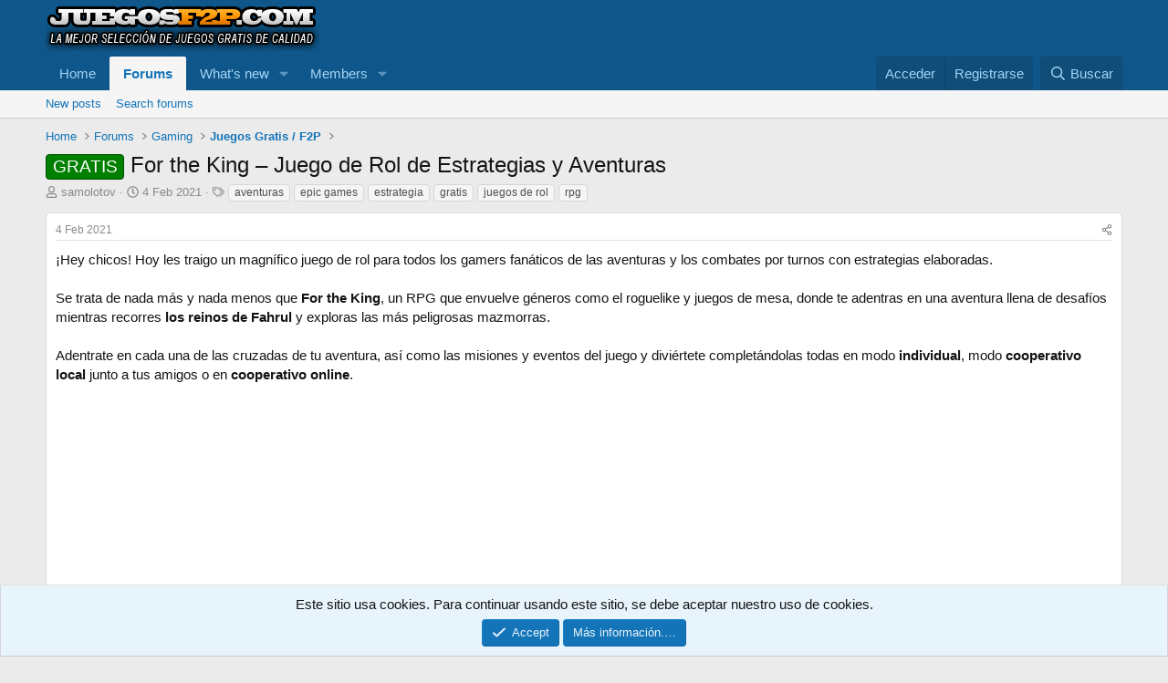

--- FILE ---
content_type: text/html; charset=utf-8
request_url: https://www.juegosf2p.com/comunidad-espanola/for-the-king-juego-de-rol-de-estrategias-y-aventuras.23561/
body_size: 13949
content:
<!DOCTYPE html>
<html id="XF" lang="es-ES" dir="LTR"
	data-xf="2.3"
	data-app="public"
	
	
	data-template="thread_view_type_article"
	data-container-key="node-114"
	data-content-key="thread-23561"
	data-logged-in="false"
	data-cookie-prefix="xf_"
	data-csrf="1768006420,62b128d4103df5bec871e6f8e9da07d2"
	class="has-no-js template-thread_view_type_article"
	 data-run-jobs="">
<head>
	
	<!-- añadidos luichi -->
	<meta name="verify-admitad" content="fdbdaa77c9" />
	<!-- añadidos luichi -->
	
	
	
	
	

	<meta charset="utf-8" />
	<title>GRATIS - For the King – Juego de Rol de Estrategias y Aventuras | Juegos F2P | PC, PS4, PS5, XboX, Android, Iphone, Switch</title>
	<link rel="manifest" href="/webmanifest.php">

	<meta http-equiv="X-UA-Compatible" content="IE=Edge" />
	<meta name="viewport" content="width=device-width, initial-scale=1, viewport-fit=cover">

	
		<meta name="theme-color" content="#0f578a" />
	

	<meta name="apple-mobile-web-app-title" content="Juegos F2P">
	

	
		
		<meta name="description" content="¡Hey chicos! Hoy les traigo un magnífico juego de rol para todos los gamers fanáticos de las aventuras y los combates por turnos con estrategias elaboradas..." />
		<meta property="og:description" content="¡Hey chicos! Hoy les traigo un magnífico juego de rol para todos los gamers fanáticos de las aventuras y los combates por turnos con estrategias elaboradas.

Se trata de nada más y nada menos que For the King, un RPG que envuelve géneros como el roguelike y juegos de mesa, donde te adentras en..." />
		<meta property="twitter:description" content="¡Hey chicos! Hoy les traigo un magnífico juego de rol para todos los gamers fanáticos de las aventuras y los combates por turnos con estrategias elaboradas.

Se trata de nada más y nada menos que..." />
	
	
		<meta property="og:url" content="https://www.juegosf2p.com/comunidad-espanola/for-the-king-juego-de-rol-de-estrategias-y-aventuras.23561/" />
	
		<link rel="canonical" href="https://www.juegosf2p.com/comunidad-espanola/for-the-king-juego-de-rol-de-estrategias-y-aventuras.23561/" />
	

	
		
	
	
	<meta property="og:site_name" content="Juegos F2P | PC, PS4, PS5, XboX, Android, Iphone, Switch" />


	
	
		
	
	
	<meta property="og:type" content="website" />


	
	
		
	
	
	
		<meta property="og:title" content="GRATIS - For the King – Juego de Rol de Estrategias y Aventuras" />
		<meta property="twitter:title" content="GRATIS - For the King – Juego de Rol de Estrategias y Aventuras" />
	


	
	
	
	

	
	
	
	

	<link rel="stylesheet" href="/css.php?css=public%3Anormalize.css%2Cpublic%3Afa.css%2Cpublic%3Acore.less%2Cpublic%3Aapp.less&amp;s=1&amp;l=2&amp;d=1767058608&amp;k=610789df64d79853891fedf4a24acc780b757075" />

	<link rel="stylesheet" href="/css.php?css=public%3Amessage.less%2Cpublic%3Anotices.less%2Cpublic%3Ashare_controls.less%2Cpublic%3Aextra.less&amp;s=1&amp;l=2&amp;d=1767058608&amp;k=3c995671855ba4db637ef44d954a7fb570f30949" />


	
		<script src="/js/xf/preamble.min.js?_v=922a23f4"></script>
	

	
	<script src="/js/vendor/vendor-compiled.js?_v=922a23f4" defer></script>
	<script src="/js/xf/core-compiled.js?_v=922a23f4" defer></script>

	<script>
		XF.ready(() =>
		{
			XF.extendObject(true, XF.config, {
				// 
				userId: 0,
				enablePush: false,
				pushAppServerKey: '',
				url: {
					fullBase: 'https://www.juegosf2p.com/',
					basePath: '/',
					css: '/css.php?css=__SENTINEL__&s=1&l=2&d=1767058608',
					js: '/js/__SENTINEL__?_v=922a23f4',
					icon: '/data/local/icons/__VARIANT__.svg?v=1767058544#__NAME__',
					iconInline: '/styles/fa/__VARIANT__/__NAME__.svg?v=5.15.3',
					keepAlive: '/login/keep-alive'
				},
				cookie: {
					path: '/',
					domain: '',
					prefix: 'xf_',
					secure: true,
					consentMode: 'simple',
					consented: ["optional","_third_party"]
				},
				cacheKey: 'f3ed7234243583f554e27d349fe769c5',
				csrf: '1768006420,62b128d4103df5bec871e6f8e9da07d2',
				js: {},
				fullJs: false,
				css: {"public:message.less":true,"public:notices.less":true,"public:share_controls.less":true,"public:extra.less":true},
				time: {
					now: 1768006420,
					today: 1768003200,
					todayDow: 6,
					tomorrow: 1768089600,
					yesterday: 1767916800,
					week: 1767484800,
					month: 1767225600,
					year: 1767225600
				},
				style: {
					light: '',
					dark: '',
					defaultColorScheme: 'light'
				},
				borderSizeFeature: '3px',
				fontAwesomeWeight: 'r',
				enableRtnProtect: true,
				
				enableFormSubmitSticky: true,
				imageOptimization: '0',
				imageOptimizationQuality: 0.85,
				uploadMaxFilesize: 2097152,
				uploadMaxWidth: 4096,
				uploadMaxHeight: 3112,
				allowedVideoExtensions: ["m4v","mov","mp4","mp4v","mpeg","mpg","ogv","webm"],
				allowedAudioExtensions: ["mp3","opus","ogg","wav"],
				shortcodeToEmoji: true,
				visitorCounts: {
					conversations_unread: '0',
					alerts_unviewed: '0',
					total_unread: '0',
					title_count: true,
					icon_indicator: true
				},
				jsMt: {"xf\/action.js":"a0b21124","xf\/embed.js":"718b488b","xf\/form.js":"5daed890","xf\/structure.js":"a0b21124","xf\/tooltip.js":"5daed890"},
				jsState: {},
				publicMetadataLogoUrl: '',
				publicPushBadgeUrl: 'https://www.juegosf2p.com/styles/default/xenforo/bell.png'
			})

			XF.extendObject(XF.phrases, {
				// 
				date_x_at_time_y:     "{date} a las {time}",
				day_x_at_time_y:      "{day} a las {time}",
				yesterday_at_x:       "Ayer a las {time}",
				x_minutes_ago:        "hace {minutes} minutos",
				one_minute_ago:       "Hace 1 minuto",
				a_moment_ago:         "Hace un momento",
				today_at_x:           "Hoy a las {time}",
				in_a_moment:          "In a moment",
				in_a_minute:          "In a minute",
				in_x_minutes:         "In {minutes} minutes",
				later_today_at_x:     "Later today at {time}",
				tomorrow_at_x:        "Tomorrow at {time}",
				short_date_x_minutes: "{minutes}m",
				short_date_x_hours:   "{hours}h",
				short_date_x_days:    "{days}d",

				day0: "Domingo",
				day1: "Lunes",
				day2: "Martes",
				day3: "Miércoles",
				day4: "Jueves",
				day5: "Viernes",
				day6: "Sábado",

				dayShort0: "Dom",
				dayShort1: "Lun",
				dayShort2: "Mar",
				dayShort3: "Mie",
				dayShort4: "Jue",
				dayShort5: "Vie",
				dayShort6: "Sab",

				month0: "Enero",
				month1: "Febrero",
				month2: "Marzo",
				month3: "Abril",
				month4: "Mayo",
				month5: "Junio",
				month6: "Julio",
				month7: "Agosto",
				month8: "Septiembre",
				month9: "Octubre",
				month10: "Noviembre",
				month11: "Diciembre",

				active_user_changed_reload_page: "The active user has changed. Reload the page for the latest version.",
				server_did_not_respond_in_time_try_again: "El servidor no responde en tiempo. Intentar otra vez.",
				oops_we_ran_into_some_problems: "Oops! We ran into some problems.",
				oops_we_ran_into_some_problems_more_details_console: "Oops! We ran into some problems. Please try again later. More error details may be in the browser console.",
				file_too_large_to_upload: "The file is too large to be uploaded.",
				uploaded_file_is_too_large_for_server_to_process: "El archivo subido es demasiado grande para que el servidor lo procese.",
				files_being_uploaded_are_you_sure: "Files are still being uploaded. Are you sure you want to submit this form?",
				attach: "Attach files",
				rich_text_box: "Rich text box",
				close: "Cerrar",
				link_copied_to_clipboard: "Link copied to clipboard.",
				text_copied_to_clipboard: "Text copied to clipboard.",
				loading: "Cargando…",
				you_have_exceeded_maximum_number_of_selectable_items: "You have exceeded the maximum number of selectable items.",

				processing: "Procesando",
				'processing...': "Procesando…",

				showing_x_of_y_items: "Viendo {count} de {total} elementos",
				showing_all_items: "Showing all items",
				no_items_to_display: "No items to display",

				number_button_up: "Increase",
				number_button_down: "Decrease",

				push_enable_notification_title: "Push notifications enabled successfully at Juegos F2P | PC, PS4, PS5, XboX, Android, Iphone, Switch",
				push_enable_notification_body: "Thank you for enabling push notifications!",

				pull_down_to_refresh: "Pull down to refresh",
				release_to_refresh: "Release to refresh",
				refreshing: "Refreshing…"
			})
		})
	</script>

	


	

	
	<script async src="https://www.googletagmanager.com/gtag/js?id=G-GYYYLG26ML"></script>
	<script>
		window.dataLayer = window.dataLayer || [];
		function gtag(){dataLayer.push(arguments);}
		gtag('js', new Date());
		gtag('config', 'G-GYYYLG26ML', {
			// 
			
			
		});
	</script>

</head>
<body data-template="thread_view_type_article">

<div class="p-pageWrapper" id="top">

	

	<header class="p-header" id="header">
		<div class="p-header-inner">
			<div class="p-header-content">
				<div class="p-header-logo p-header-logo--image">
					<a href="/comunidad-hispana/comunidad-esp/">
						

	

	
		
		

		
	

	

	<picture data-variations="{&quot;default&quot;:{&quot;1&quot;:&quot;\/mas\/img\/juegosf2p.png&quot;,&quot;2&quot;:&quot;\/mas\/img\/juegosf2p.png&quot;}}">
		
		
		

		

		<img src="/mas/img/juegosf2p.png" srcset="/mas/img/juegosf2p.png 2x" width="300" height="50" alt="Juegos F2P | PC, PS4, PS5, XboX, Android, Iphone, Switch"  />
	</picture>


					</a>
				</div>

				
			</div>
		</div>
	</header>

	
	

	
		<div class="p-navSticky p-navSticky--primary" data-xf-init="sticky-header">
			
		<nav class="p-nav">
			<div class="p-nav-inner">
				<button type="button" class="button button--plain p-nav-menuTrigger" data-xf-click="off-canvas" data-menu=".js-headerOffCanvasMenu" tabindex="0" aria-label="Menú"><span class="button-text">
					<i aria-hidden="true"></i>
				</span></button>

				<div class="p-nav-smallLogo">
					<a href="/comunidad-hispana/comunidad-esp/">
						

	

	
		
		

		
	

	

	<picture data-variations="{&quot;default&quot;:{&quot;1&quot;:&quot;\/mas\/img\/juegosf2p.png&quot;,&quot;2&quot;:null}}">
		
		
		

		

		<img src="/mas/img/juegosf2p.png"  width="300" height="50" alt="Juegos F2P | PC, PS4, PS5, XboX, Android, Iphone, Switch"  />
	</picture>


					</a>
				</div>

				<div class="p-nav-scroller hScroller" data-xf-init="h-scroller" data-auto-scroll=".p-navEl.is-selected">
					<div class="hScroller-scroll">
						<ul class="p-nav-list js-offCanvasNavSource">
							
								<li>
									
	<div class="p-navEl " >
	

		
	
	<a href="/comunidad-hispana/comunidad-esp/"
	class="p-navEl-link "
	
	data-xf-key="1"
	data-nav-id="home">Home</a>


		

		
	
	</div>

								</li>
							
								<li>
									
	<div class="p-navEl is-selected" data-has-children="true">
	

		
	
	<a href="/comunidad-hispana/"
	class="p-navEl-link p-navEl-link--splitMenu "
	
	
	data-nav-id="forums">Forums</a>


		<a data-xf-key="2"
			data-xf-click="menu"
			data-menu-pos-ref="< .p-navEl"
			class="p-navEl-splitTrigger"
			role="button"
			tabindex="0"
			aria-label="Toggle expanded"
			aria-expanded="false"
			aria-haspopup="true"></a>

		
	
		<div class="menu menu--structural" data-menu="menu" aria-hidden="true">
			<div class="menu-content">
				
					
	
	
	<a href="/whats-new/posts/"
	class="menu-linkRow u-indentDepth0 js-offCanvasCopy "
	
	
	data-nav-id="newPosts">New posts</a>

	

				
					
	
	
	<a href="/search/?type=post"
	class="menu-linkRow u-indentDepth0 js-offCanvasCopy "
	
	
	data-nav-id="searchForums">Search forums</a>

	

				
			</div>
		</div>
	
	</div>

								</li>
							
								<li>
									
	<div class="p-navEl " data-has-children="true">
	

		
	
	<a href="/whats-new/"
	class="p-navEl-link p-navEl-link--splitMenu "
	
	
	data-nav-id="whatsNew">What's new</a>


		<a data-xf-key="3"
			data-xf-click="menu"
			data-menu-pos-ref="< .p-navEl"
			class="p-navEl-splitTrigger"
			role="button"
			tabindex="0"
			aria-label="Toggle expanded"
			aria-expanded="false"
			aria-haspopup="true"></a>

		
	
		<div class="menu menu--structural" data-menu="menu" aria-hidden="true">
			<div class="menu-content">
				
					
	
	
	<a href="/featured/"
	class="menu-linkRow u-indentDepth0 js-offCanvasCopy "
	
	
	data-nav-id="featured">Featured content</a>

	

				
					
	
	
	<a href="/whats-new/posts/"
	class="menu-linkRow u-indentDepth0 js-offCanvasCopy "
	 rel="nofollow"
	
	data-nav-id="whatsNewPosts">New posts</a>

	

				
					
	
	
	<a href="/whats-new/latest-activity"
	class="menu-linkRow u-indentDepth0 js-offCanvasCopy "
	 rel="nofollow"
	
	data-nav-id="latestActivity">Latest activity</a>

	

				
			</div>
		</div>
	
	</div>

								</li>
							
								<li>
									
	<div class="p-navEl " data-has-children="true">
	

		
	
	<a href="/members/"
	class="p-navEl-link p-navEl-link--splitMenu "
	
	
	data-nav-id="members">Members</a>


		<a data-xf-key="4"
			data-xf-click="menu"
			data-menu-pos-ref="< .p-navEl"
			class="p-navEl-splitTrigger"
			role="button"
			tabindex="0"
			aria-label="Toggle expanded"
			aria-expanded="false"
			aria-haspopup="true"></a>

		
	
		<div class="menu menu--structural" data-menu="menu" aria-hidden="true">
			<div class="menu-content">
				
					
	
	
	<a href="/online/"
	class="menu-linkRow u-indentDepth0 js-offCanvasCopy "
	
	
	data-nav-id="currentVisitors">Current visitors</a>

	

				
			</div>
		</div>
	
	</div>

								</li>
							
						</ul>
					</div>
				</div>

				<div class="p-nav-opposite">
					<div class="p-navgroup p-account p-navgroup--guest">
						
							<a href="/login/" class="p-navgroup-link p-navgroup-link--textual p-navgroup-link--logIn"
								data-xf-click="overlay" data-follow-redirects="on">
								<span class="p-navgroup-linkText">Acceder</span>
							</a>
							
								<a href="/register/" class="p-navgroup-link p-navgroup-link--textual p-navgroup-link--register"
									data-xf-click="overlay" data-follow-redirects="on">
									<span class="p-navgroup-linkText">Registrarse</span>
								</a>
							
						
					</div>

					<div class="p-navgroup p-discovery">
						<a href="/whats-new/"
							class="p-navgroup-link p-navgroup-link--iconic p-navgroup-link--whatsnew"
							aria-label="Novedades"
							title="Novedades">
							<i aria-hidden="true"></i>
							<span class="p-navgroup-linkText">Novedades</span>
						</a>

						
							<a href="/search/"
								class="p-navgroup-link p-navgroup-link--iconic p-navgroup-link--search"
								data-xf-click="menu"
								data-xf-key="/"
								aria-label="Buscar"
								aria-expanded="false"
								aria-haspopup="true"
								title="Buscar">
								<i aria-hidden="true"></i>
								<span class="p-navgroup-linkText">Buscar</span>
							</a>
							<div class="menu menu--structural menu--wide" data-menu="menu" aria-hidden="true">
								<form action="/search/search" method="post"
									class="menu-content"
									data-xf-init="quick-search">

									<h3 class="menu-header">Buscar</h3>
									
									<div class="menu-row">
										
											<div class="inputGroup inputGroup--joined">
												<input type="text" class="input" name="keywords" data-acurl="/search/auto-complete" placeholder="Buscar…" aria-label="Buscar" data-menu-autofocus="true" />
												
			<select name="constraints" class="js-quickSearch-constraint input" aria-label="Search within">
				<option value="">Everywhere</option>
<option value="{&quot;search_type&quot;:&quot;post&quot;}">Temas</option>
<option value="{&quot;search_type&quot;:&quot;post&quot;,&quot;c&quot;:{&quot;nodes&quot;:[114],&quot;child_nodes&quot;:1}}">This forum</option>
<option value="{&quot;search_type&quot;:&quot;post&quot;,&quot;c&quot;:{&quot;thread&quot;:23561}}">This thread</option>

			</select>
		
											</div>
										
									</div>

									
									<div class="menu-row">
										<label class="iconic"><input type="checkbox"  name="c[title_only]" value="1" /><i aria-hidden="true"></i><span class="iconic-label">Buscar sólo en títulos

													
													<span tabindex="0" role="button"
														data-xf-init="tooltip" data-trigger="hover focus click" title="Tags will also be searched in content where tags are supported">

														<i class="fa--xf far fa-question-circle  u-muted u-smaller"><svg xmlns="http://www.w3.org/2000/svg" role="img" ><title>Se debe tener en cuenta</title><use href="/data/local/icons/regular.svg?v=1767058544#question-circle"></use></svg></i>
													</span></span></label>

									</div>
									
									<div class="menu-row">
										<div class="inputGroup">
											<span class="inputGroup-text" id="ctrl_search_menu_by_member">By:</span>
											<input type="text" class="input" name="c[users]" data-xf-init="auto-complete" placeholder="Miembro" aria-labelledby="ctrl_search_menu_by_member" />
										</div>
									</div>
									<div class="menu-footer">
									<span class="menu-footer-controls">
										<button type="submit" class="button button--icon button--icon--search button--primary"><i class="fa--xf far fa-search "><svg xmlns="http://www.w3.org/2000/svg" role="img" aria-hidden="true" ><use href="/data/local/icons/regular.svg?v=1767058544#search"></use></svg></i><span class="button-text">Search</span></button>
										<button type="submit" class="button " name="from_search_menu"><span class="button-text">Búsqueda avanzada…</span></button>
									</span>
									</div>

									<input type="hidden" name="_xfToken" value="1768006420,62b128d4103df5bec871e6f8e9da07d2" />
								</form>
							</div>
						
					</div>
				</div>
			</div>
		</nav>
	
		</div>
		
		
			<div class="p-sectionLinks">
				<div class="p-sectionLinks-inner hScroller" data-xf-init="h-scroller">
					<div class="hScroller-scroll">
						<ul class="p-sectionLinks-list">
							
								<li>
									
	<div class="p-navEl " >
	

		
	
	<a href="/whats-new/posts/"
	class="p-navEl-link "
	
	data-xf-key="alt+1"
	data-nav-id="newPosts">New posts</a>


		

		
	
	</div>

								</li>
							
								<li>
									
	<div class="p-navEl " >
	

		
	
	<a href="/search/?type=post"
	class="p-navEl-link "
	
	data-xf-key="alt+2"
	data-nav-id="searchForums">Search forums</a>


		

		
	
	</div>

								</li>
							
						</ul>
					</div>
				</div>
			</div>
			
	
		

	<div class="offCanvasMenu offCanvasMenu--nav js-headerOffCanvasMenu" data-menu="menu" aria-hidden="true" data-ocm-builder="navigation">
		<div class="offCanvasMenu-backdrop" data-menu-close="true"></div>
		<div class="offCanvasMenu-content">
			<div class="offCanvasMenu-header">
				Menú
				<a class="offCanvasMenu-closer" data-menu-close="true" role="button" tabindex="0" aria-label="Cerrar"></a>
			</div>
			
				<div class="p-offCanvasRegisterLink">
					<div class="offCanvasMenu-linkHolder">
						<a href="/login/" class="offCanvasMenu-link" data-xf-click="overlay" data-menu-close="true">
							Acceder
						</a>
					</div>
					<hr class="offCanvasMenu-separator" />
					
						<div class="offCanvasMenu-linkHolder">
							<a href="/register/" class="offCanvasMenu-link" data-xf-click="overlay" data-menu-close="true">
								Registrarse
							</a>
						</div>
						<hr class="offCanvasMenu-separator" />
					
				</div>
			
			<div class="js-offCanvasNavTarget"></div>
			<div class="offCanvasMenu-installBanner js-installPromptContainer" style="display: none;" data-xf-init="install-prompt">
				<div class="offCanvasMenu-installBanner-header">Install the app</div>
				<button type="button" class="button js-installPromptButton"><span class="button-text">Install</span></button>
				<template class="js-installTemplateIOS">
					<div class="js-installTemplateContent">
						<div class="overlay-title">How to install the app on iOS</div>
						<div class="block-body">
							<div class="block-row">
								<p>
									Follow along with the video below to see how to install our site as a web app on your home screen.
								</p>
								<p style="text-align: center">
									<video src="/styles/default/xenforo/add_to_home.mp4"
										width="280" height="480" autoplay loop muted playsinline></video>
								</p>
								<p>
									<small><strong>Se debe tener en cuenta:</strong> This feature may not be available in some browsers.</small>
								</p>
							</div>
						</div>
					</div>
				</template>
			</div>
		</div>
	</div>

	<div class="p-body">
		<div class="p-body-inner">
			<!--XF:EXTRA_OUTPUT-->

			

			

			
			
	
		<ul class="p-breadcrumbs "
			itemscope itemtype="https://schema.org/BreadcrumbList">
			
				

				
				

				
					
					
	<li itemprop="itemListElement" itemscope itemtype="https://schema.org/ListItem">
		<a href="/comunidad-hispana/comunidad-esp/" itemprop="item">
			<span itemprop="name">Home</span>
		</a>
		<meta itemprop="position" content="1" />
	</li>

				

				
					
					
	<li itemprop="itemListElement" itemscope itemtype="https://schema.org/ListItem">
		<a href="/comunidad-hispana/" itemprop="item">
			<span itemprop="name">Forums</span>
		</a>
		<meta itemprop="position" content="2" />
	</li>

				
				
					
					
	<li itemprop="itemListElement" itemscope itemtype="https://schema.org/ListItem">
		<a href="/categories/gaming.111/" itemprop="item">
			<span itemprop="name">Gaming</span>
		</a>
		<meta itemprop="position" content="3" />
	</li>

				
					
					
	<li itemprop="itemListElement" itemscope itemtype="https://schema.org/ListItem">
		<a href="/comunidad-hispana/comunidad-esp/" itemprop="item">
			<span itemprop="name">Juegos Gratis / F2P</span>
		</a>
		<meta itemprop="position" content="4" />
	</li>

				
			
		</ul>
	

			

			
	<noscript class="js-jsWarning"><div class="blockMessage blockMessage--important blockMessage--iconic u-noJsOnly">JavaScript is disabled. For a better experience, please enable JavaScript in your browser before proceeding.</div></noscript>

			
	<div class="blockMessage blockMessage--important blockMessage--iconic js-browserWarning" style="display: none">Estás usando un navegador obsoleto. No se pueden mostrar este u otros sitios web correctamente.<br />Se debe actualizar o usar un <a href="https://www.google.com/chrome/browser/" target="_blank">navegador alternativo</a>.</div>


			
				<div class="p-body-header">
					
						
							<div class="p-title ">
								
									
										<h1 class="p-title-value"><span class="label label--green" dir="auto">GRATIS</span><span class="label-append">&nbsp;</span>For the King – Juego de Rol de Estrategias y Aventuras</h1>
									
									
								
							</div>
						

						
							<div class="p-description">
	<ul class="listInline listInline--bullet">
		<li>
			<i class="fa--xf far fa-user "><svg xmlns="http://www.w3.org/2000/svg" role="img" ><title>Autor</title><use href="/data/local/icons/regular.svg?v=1767058544#user"></use></svg></i>
			<span class="u-srOnly">Autor</span>

			<span class="username  u-concealed" dir="auto" data-user-id="0">samolotov</span>
		</li>
		<li>
			<i class="fa--xf far fa-clock "><svg xmlns="http://www.w3.org/2000/svg" role="img" ><title>Fecha de inicio</title><use href="/data/local/icons/regular.svg?v=1767058544#clock"></use></svg></i>
			<span class="u-srOnly">Fecha de inicio</span>

			<a href="/comunidad-espanola/for-the-king-juego-de-rol-de-estrategias-y-aventuras.23561/" class="u-concealed"><time  class="u-dt" dir="auto" datetime="2021-02-04T23:01:02+0000" data-timestamp="1612479662" data-date="4 Feb 2021" data-time="23:01" data-short="Feb &#039;21" title="4 Feb 2021 a las 23:01">4 Feb 2021</time></a>
		</li>
		
		
			<li>
				

	

	<dl class="tagList tagList--thread-23561 ">
		<dt>
			
				
		<i class="fa--xf far fa-tags "><svg xmlns="http://www.w3.org/2000/svg" role="img" ><title>Etiquetas</title><use href="/data/local/icons/regular.svg?v=1767058544#tags"></use></svg></i>
		<span class="u-srOnly">Etiquetas</span>
	
			
		</dt>
		<dd>
			<span class="js-tagList">
				
					
						<a href="/tags/aventuras/" class="tagItem tagItem--tag_aventuras" dir="auto">
							aventuras
						</a>
					
						<a href="/tags/epic-games/" class="tagItem tagItem--tag_epic-games" dir="auto">
							epic games
						</a>
					
						<a href="/tags/estrategia/" class="tagItem tagItem--tag_estrategia" dir="auto">
							estrategia
						</a>
					
						<a href="/tags/gratis/" class="tagItem tagItem--tag_gratis" dir="auto">
							gratis
						</a>
					
						<a href="/tags/juegos-de-rol/" class="tagItem tagItem--tag_juegos-de-rol" dir="auto">
							juegos de rol
						</a>
					
						<a href="/tags/rpg/" class="tagItem tagItem--tag_rpg" dir="auto">
							rpg
						</a>
					
				
			</span>
		</dd>
	</dl>


			</li>
		
	</ul>
</div>
						
					
				</div>
			

			<div class="p-body-main  ">
				
				<div class="p-body-contentCol"></div>
				

				

				<div class="p-body-content">
					
					<div class="p-body-pageContent">










	
	
	
		
	
	
	


	
	
	
		
	
	
	


	
	
		
	
	
	


	
	



	










	



	

	
		
	















	

	
	<div class="block block--messages "
		data-xf-init="lightbox select-to-quote"
		data-message-selector=".js-post"
		data-lb-id="thread-23561">
		
			
	


			<div class="block-outer"></div>

			
	<div class="block-outer js-threadStatusField"></div>

		

		<div class="block-container">
			<div class="block-body">
				
					


	
	<article class="message message--article js-post js-inlineModContainer
		
		"
		data-author="samolotov"
		data-content="post-134805"
		id="js-post-134805">

		<span class="u-anchorTarget" id="post-134805"></span>
		<div class="message-inner">
			<div class="message-cell message-cell--main">
				<div class="message-expandWrapper js-expandWatch is-expanded">
					<div class="message-expandContent js-expandContent">
						<div class="message-main js-quickEditTarget">

							

							

	

	<header class="message-attribution message-attribution--split">
		<ul class="message-attribution-main listInline listInline--bullet">
			
			
			<li class="u-concealed">
				<a href="/comunidad-espanola/for-the-king-juego-de-rol-de-estrategias-y-aventuras.23561/post-134805" rel="nofollow" >
					<time  class="u-dt" dir="auto" datetime="2021-02-04T23:01:02+0000" data-timestamp="1612479662" data-date="4 Feb 2021" data-time="23:01" data-short="Feb &#039;21" title="4 Feb 2021 a las 23:01">4 Feb 2021</time>
				</a>
			</li>
			
		</ul>

		<ul class="message-attribution-opposite message-attribution-opposite--list ">
			
			<li>
				<a href="/comunidad-espanola/for-the-king-juego-de-rol-de-estrategias-y-aventuras.23561/post-134805"
					class="message-attribution-gadget"
					data-xf-init="share-tooltip"
					data-href="/posts/134805/share"
					aria-label="Share"
					rel="nofollow">
					<i class="fa--xf far fa-share-alt "><svg xmlns="http://www.w3.org/2000/svg" role="img" aria-hidden="true" ><use href="/data/local/icons/regular.svg?v=1767058544#share-alt"></use></svg></i>
				</a>
			</li>
			
				<li class="u-hidden js-embedCopy">
					
	<a href="javascript:"
		data-xf-init="copy-to-clipboard"
		data-copy-text="&lt;div class=&quot;js-xf-embed&quot; data-url=&quot;https://www.juegosf2p.com&quot; data-content=&quot;post-134805&quot;&gt;&lt;/div&gt;&lt;script defer src=&quot;https://www.juegosf2p.com/js/xf/external_embed.js?_v=922a23f4&quot;&gt;&lt;/script&gt;"
		data-success="Embed code HTML copied to clipboard."
		class="">
		<i class="fa--xf far fa-code "><svg xmlns="http://www.w3.org/2000/svg" role="img" aria-hidden="true" ><use href="/data/local/icons/regular.svg?v=1767058544#code"></use></svg></i>
	</a>

				</li>
			
			
			
		</ul>
	</header>


							
	
	
	


							<div class="message-content js-messageContent">
								
	

	<div class="message-userContent lbContainer js-lbContainer "
		data-lb-id="post-134805"
		data-lb-caption-desc="samolotov &middot; 4 Feb 2021 a las 23:01">

		
			

	
		
	

		

		<article class="message-body js-selectToQuote">
			
				
			

			<div >
				
					<div class="bbWrapper">¡Hey chicos! Hoy les traigo un magnífico juego de rol para todos los gamers fanáticos de las aventuras y los combates por turnos con estrategias elaboradas.<br />
<br />
Se trata de nada más y nada menos que <b>For the King</b>, un RPG que envuelve géneros como el roguelike y juegos de mesa, donde te adentras en una aventura llena de desafíos mientras recorres <b>los reinos de Fahrul</b> y exploras las más peligrosas mazmorras.<br />
<br />
Adentrate en cada una de las cruzadas de tu aventura, así como las misiones y eventos del juego y diviértete completándolas todas en modo <b>individual</b>, modo <b>cooperativo local</b> junto a tus amigos o en <b>cooperativo online</b>.<br />
<br />
<div class="bbMediaWrapper" data-media-site-id="youtube" data-media-key="I4jR8P1QAe0">
	<div class="bbMediaWrapper-inner">
		<iframe src="https://www.youtube.com/embed/I4jR8P1QAe0?wmode=opaque"
				loading="lazy"
				width="560" height="315"
				frameborder="0" allowfullscreen="true"></iframe>
	</div>
</div><br />
Aprovecha de descargar el juego mientras está <b>gratis hasta el Jueves 11/02/2021</b> en la Epic Store. Te dejo el enlace directo.<br />
<br />
<a href="https://www.epicgames.com/store/es-ES/product/for-the-king/home" target="_blank" class="link link--external" rel="nofollow ugc noopener">https://www.epicgames.com/store/es-ES/product/for-the-king/home</a><br />
<br />
Hasta la próxima chicos.</div>
				
			</div>

			<div class="js-selectToQuoteEnd">&nbsp;</div>
			
				
			
		</article>

		
			

	
		
	

		

		
	</div>


								
	

	

							</div>

							
								
	

	<footer class="message-footer">
		

		

		<div class="reactionsBar js-reactionsList ">
			
		</div>

		<div class="js-historyTarget message-historyTarget toggleTarget" data-href="trigger-href"></div>
	</footer>

							

						</div>
					</div>
					<div class="message-expandLink js-expandLink"><a role="button" tabindex="0">Hacer clic para expandir...</a></div>
				</div>
			</div>
		</div>

		
			<aside class="message-articleUserInfo">
				<div class="message-cell">
					
	<div class="contentRow">
		<div class="contentRow-figure">
			<span class="avatar avatar--m avatar--default avatar--default--dynamic" data-user-id="0" style="background-color: #666633; color: #c3c388" title="samolotov">
			<span class="avatar-u0-m" role="img" aria-label="samolotov">S</span> 
		</span>
		</div>
		<div class="contentRow-main">

			<div class="message-articleUserFirstLine">
				<div class="message-articleWrittenBy u-srOnly">Written by</div>
				<h3 class="message-articleUserName">
					<span class="username " dir="auto" data-user-id="0">samolotov</span>
				</h3>

				
			</div>

			

			

			<div class="message-articleUserStats">
				<ul class="listInline listInline--bullet">
					
					<li><dl class="pairs pairs--inline">
						<dt>Mensajes</dt>
						<dd>0</dd>
					</dl></li>
					
					<li><dl class="pairs pairs--inline">
						<dt>Reaction score</dt>
						<dd>0</dd>
					</dl></li>
					
					
					
						<li><dl class="pairs pairs--inline">
							<dt>Puntos</dt>
							<dd>0</dd>
						</dl></li>
					
					
				</ul>
			</div>
		</div>
	</div>

				</div>
			</aside>
		

	</article>

	
		
	

				
			</div>
		</div>

		
	</div>





<div class="block block--messages" data-xf-init="" data-type="post" data-href="/inline-mod/" data-search-target="*">

	<span class="u-anchorTarget" id="posts"></span>

	

	<div class="block-outer"></div>

	

	

	<div class="block-container lbContainer"
		data-xf-init="lightbox select-to-quote"
		data-message-selector=".js-post"
		data-lb-id="thread-23561"
		data-lb-universal="0">

		<div class="block-body js-replyNewMessageContainer">
			
				
			
		</div>
	</div>

	
		<div class="block-outer block-outer--after">
			
				

				
				
					<div class="block-outer-opposite">
						
							<a href="/login/" class="button button--link button--wrap" data-xf-click="overlay"><span class="button-text">
								You must log in or register to reply here.
							</span></a>
						
					</div>
				
			
		</div>
	

	
	

</div>











<div class="blockMessage blockMessage--none">
	

	

	
		

		<div class="shareButtons shareButtons--iconic" data-xf-init="share-buttons" data-page-url="" data-page-title="" data-page-desc="" data-page-image="">
			<span class="u-anchorTarget" id="_xfUid-1-1768006420"></span>

			
				<span class="shareButtons-label">Share:</span>
			

			<div class="shareButtons-buttons">
				
					
						<a class="shareButtons-button shareButtons-button--brand shareButtons-button--facebook" href="#_xfUid-1-1768006420" data-href="https://www.facebook.com/sharer.php?u={url}">
							<i class="fa--xf fab fa-facebook-f "><svg xmlns="http://www.w3.org/2000/svg" role="img" aria-hidden="true" ><use href="/data/local/icons/brands.svg?v=1767058544#facebook-f"></use></svg></i>
							<span>Facebook</span>
						</a>
					

					
						<a class="shareButtons-button shareButtons-button--brand shareButtons-button--twitter" href="#_xfUid-1-1768006420" data-href="https://twitter.com/intent/tweet?url={url}&amp;text={title}">
							<i class="fa--xf fab fa-x "><svg xmlns="http://www.w3.org/2000/svg" viewBox="0 0 512 512" role="img" aria-hidden="true" ><path d="M389.2 48h70.6L305.6 224.2 487 464H345L233.7 318.6 106.5 464H35.8L200.7 275.5 26.8 48H172.4L272.9 180.9 389.2 48zM364.4 421.8h39.1L151.1 88h-42L364.4 421.8z"/></svg></i>
							<span>X</span>
						</a>
					

					
						<a class="shareButtons-button shareButtons-button--brand shareButtons-button--bluesky" href="#_xfUid-1-1768006420" data-href="https://bsky.app/intent/compose?text={url}">
							<i class="fa--xf fab fa-bluesky "><svg xmlns="http://www.w3.org/2000/svg" viewBox="0 0 576 512" role="img" aria-hidden="true" ><path d="M407.8 294.7c-3.3-.4-6.7-.8-10-1.3c3.4 .4 6.7 .9 10 1.3zM288 227.1C261.9 176.4 190.9 81.9 124.9 35.3C61.6-9.4 37.5-1.7 21.6 5.5C3.3 13.8 0 41.9 0 58.4S9.1 194 15 213.9c19.5 65.7 89.1 87.9 153.2 80.7c3.3-.5 6.6-.9 10-1.4c-3.3 .5-6.6 1-10 1.4C74.3 308.6-9.1 342.8 100.3 464.5C220.6 589.1 265.1 437.8 288 361.1c22.9 76.7 49.2 222.5 185.6 103.4c102.4-103.4 28.1-156-65.8-169.9c-3.3-.4-6.7-.8-10-1.3c3.4 .4 6.7 .9 10 1.3c64.1 7.1 133.6-15.1 153.2-80.7C566.9 194 576 75 576 58.4s-3.3-44.7-21.6-52.9c-15.8-7.1-40-14.9-103.2 29.8C385.1 81.9 314.1 176.4 288 227.1z"/></svg></i>
							<span>Bluesky</span>
						</a>
					

					
						<a class="shareButtons-button shareButtons-button--brand shareButtons-button--linkedin" href="#_xfUid-1-1768006420" data-href="https://www.linkedin.com/sharing/share-offsite/?url={url}">
							<i class="fa--xf fab fa-linkedin "><svg xmlns="http://www.w3.org/2000/svg" role="img" aria-hidden="true" ><use href="/data/local/icons/brands.svg?v=1767058544#linkedin"></use></svg></i>
							<span>LinkedIn</span>
						</a>
					

					
						<a class="shareButtons-button shareButtons-button--brand shareButtons-button--reddit" href="#_xfUid-1-1768006420" data-href="https://reddit.com/submit?url={url}&amp;title={title}">
							<i class="fa--xf fab fa-reddit-alien "><svg xmlns="http://www.w3.org/2000/svg" role="img" aria-hidden="true" ><use href="/data/local/icons/brands.svg?v=1767058544#reddit-alien"></use></svg></i>
							<span>Reddit</span>
						</a>
					

					
						<a class="shareButtons-button shareButtons-button--brand shareButtons-button--pinterest" href="#_xfUid-1-1768006420" data-href="https://pinterest.com/pin/create/bookmarklet/?url={url}&amp;description={title}&amp;media={image}">
							<i class="fa--xf fab fa-pinterest-p "><svg xmlns="http://www.w3.org/2000/svg" role="img" aria-hidden="true" ><use href="/data/local/icons/brands.svg?v=1767058544#pinterest-p"></use></svg></i>
							<span>Pinterest</span>
						</a>
					

					
						<a class="shareButtons-button shareButtons-button--brand shareButtons-button--tumblr" href="#_xfUid-1-1768006420" data-href="https://www.tumblr.com/widgets/share/tool?canonicalUrl={url}&amp;title={title}">
							<i class="fa--xf fab fa-tumblr "><svg xmlns="http://www.w3.org/2000/svg" role="img" aria-hidden="true" ><use href="/data/local/icons/brands.svg?v=1767058544#tumblr"></use></svg></i>
							<span>Tumblr</span>
						</a>
					

					
						<a class="shareButtons-button shareButtons-button--brand shareButtons-button--whatsApp" href="#_xfUid-1-1768006420" data-href="https://api.whatsapp.com/send?text={title}&nbsp;{url}">
							<i class="fa--xf fab fa-whatsapp "><svg xmlns="http://www.w3.org/2000/svg" role="img" aria-hidden="true" ><use href="/data/local/icons/brands.svg?v=1767058544#whatsapp"></use></svg></i>
							<span>WhatsApp</span>
						</a>
					

					
						<a class="shareButtons-button shareButtons-button--email" href="#_xfUid-1-1768006420" data-href="mailto:?subject={title}&amp;body={url}">
							<i class="fa--xf far fa-envelope "><svg xmlns="http://www.w3.org/2000/svg" role="img" aria-hidden="true" ><use href="/data/local/icons/regular.svg?v=1767058544#envelope"></use></svg></i>
							<span>E-mail (Usa Gmail si tienes)</span>
						</a>
					

					
						<a class="shareButtons-button shareButtons-button--share is-hidden" href="#_xfUid-1-1768006420"
							data-xf-init="web-share"
							data-title="" data-text="" data-url=""
							data-hide=".shareButtons-button:not(.shareButtons-button--share)">

							<i class="fa--xf far fa-share-alt "><svg xmlns="http://www.w3.org/2000/svg" role="img" aria-hidden="true" ><use href="/data/local/icons/regular.svg?v=1767058544#share-alt"></use></svg></i>
							<span>Share</span>
						</a>
					

					
						<a class="shareButtons-button shareButtons-button--link is-hidden" href="#_xfUid-1-1768006420" data-clipboard="{url}">
							<i class="fa--xf far fa-link "><svg xmlns="http://www.w3.org/2000/svg" role="img" aria-hidden="true" ><use href="/data/local/icons/regular.svg?v=1767058544#link"></use></svg></i>
							<span>Enlace</span>
						</a>
					
				
			</div>
		</div>
	

</div>







</div>
					
				</div>

				
			</div>

			
			
	
		<ul class="p-breadcrumbs p-breadcrumbs--bottom"
			itemscope itemtype="https://schema.org/BreadcrumbList">
			
				

				
				

				
					
					
	<li itemprop="itemListElement" itemscope itemtype="https://schema.org/ListItem">
		<a href="/comunidad-hispana/comunidad-esp/" itemprop="item">
			<span itemprop="name">Home</span>
		</a>
		<meta itemprop="position" content="1" />
	</li>

				

				
					
					
	<li itemprop="itemListElement" itemscope itemtype="https://schema.org/ListItem">
		<a href="/comunidad-hispana/" itemprop="item">
			<span itemprop="name">Forums</span>
		</a>
		<meta itemprop="position" content="2" />
	</li>

				
				
					
					
	<li itemprop="itemListElement" itemscope itemtype="https://schema.org/ListItem">
		<a href="/categories/gaming.111/" itemprop="item">
			<span itemprop="name">Gaming</span>
		</a>
		<meta itemprop="position" content="3" />
	</li>

				
					
					
	<li itemprop="itemListElement" itemscope itemtype="https://schema.org/ListItem">
		<a href="/comunidad-hispana/comunidad-esp/" itemprop="item">
			<span itemprop="name">Juegos Gratis / F2P</span>
		</a>
		<meta itemprop="position" content="4" />
	</li>

				
			
		</ul>
	

			
		</div>
	</div>

	<footer class="p-footer" id="footer">
		<div class="p-footer-inner">

			<div class="p-footer-row">
				
					<div class="p-footer-row-main">
						<ul class="p-footer-linkList">
							
								
								
								
									<li><a href="/misc/language" data-xf-click="overlay"
										data-xf-init="tooltip" title="Selector de idioma" rel="nofollow">
										<i class="fa--xf far fa-globe "><svg xmlns="http://www.w3.org/2000/svg" role="img" aria-hidden="true" ><use href="/data/local/icons/regular.svg?v=1767058544#globe"></use></svg></i> Español (Neutro) Tu</a></li>
								
							
						</ul>
					</div>
				
				<div class="p-footer-row-opposite">
					<ul class="p-footer-linkList">
						
							
								<li><a href="/misc/contact" data-xf-click="overlay">Contactarnos</a></li>
							
						

						
							<li><a href="https://www.juegosf2p.com/privacidad-y-cookies.html">Términos y reglas</a></li>
						

						
							<li><a href="privacidad-y-cookies.html">Política de privacidad</a></li>
						

						
							<li><a href="/help/">Ayuda</a></li>
						

						
							<li><a href="/comunidad-hispana/comunidad-esp/">Portal</a></li>
						

						<li><a href="/comunidad-hispana/-/index.rss" target="_blank" class="p-footer-rssLink" title="RSS"><span aria-hidden="true"><i class="fa--xf far fa-rss "><svg xmlns="http://www.w3.org/2000/svg" role="img" aria-hidden="true" ><use href="/data/local/icons/regular.svg?v=1767058544#rss"></use></svg></i><span class="u-srOnly">RSS</span></span></a></li>
					</ul>
				</div>
			</div>

			
				<div class="p-footer-copyright">
					
						<a href="https://xenforo.com" class="u-concealed" dir="ltr" target="_blank" rel="sponsored noopener">Community platform by XenForo<sup>&reg;</sup> <span class="copyright">&copy; 2010-2025 XenForo Ltd.</span></a>
						| Traducido por <a href="https://xenfacil.com">XenFácil &copy;2010-2016</a>
					
				</div>
			

			
		</div>
	</footer>
</div> <!-- closing p-pageWrapper -->

<div class="u-bottomFixer js-bottomFixTarget">
	
	
		
	
		
		

		<ul class="notices notices--bottom_fixer  js-notices"
			data-xf-init="notices"
			data-type="bottom_fixer"
			data-scroll-interval="6">

			
				
	<li class="notice js-notice notice--primary notice--cookie"
		data-notice-id="-1"
		data-delay-duration="0"
		data-display-duration="0"
		data-auto-dismiss="0"
		data-visibility="">

		
		<div class="notice-content">
			
			
	<div class="u-alignCenter">
		Este sitio usa cookies. Para continuar usando este sitio, se debe aceptar nuestro uso de cookies.
	</div>

	<div class="u-inputSpacer u-alignCenter">
		<a href="/account/dismiss-notice" class="button button--icon button--icon--confirm js-noticeDismiss button--notice"><i class="fa--xf far fa-check "><svg xmlns="http://www.w3.org/2000/svg" role="img" aria-hidden="true" ><use href="/data/local/icons/regular.svg?v=1767058544#check"></use></svg></i><span class="button-text">Accept</span></a>
		<a href="/help/cookies" class="button button--notice"><span class="button-text">Más información.…</span></a>
	</div>

		</div>
	</li>

			
		</ul>
	

	
</div>

<div class="u-navButtons js-navButtons">
	<a href="javascript:" class="button button--scroll"><span class="button-text"><i class="fa--xf far fa-arrow-left "><svg xmlns="http://www.w3.org/2000/svg" role="img" aria-hidden="true" ><use href="/data/local/icons/regular.svg?v=1767058544#arrow-left"></use></svg></i><span class="u-srOnly">Back</span></span></a>
</div>


	<div class="u-scrollButtons js-scrollButtons" data-trigger-type="up">
		<a href="#top" class="button button--scroll" data-xf-click="scroll-to"><span class="button-text"><i class="fa--xf far fa-arrow-up "><svg xmlns="http://www.w3.org/2000/svg" role="img" aria-hidden="true" ><use href="/data/local/icons/regular.svg?v=1767058544#arrow-up"></use></svg></i><span class="u-srOnly">Arriba</span></span></a>
		
	</div>



	<form style="display:none" hidden="hidden">
		<input type="text" name="_xfClientLoadTime" value="" id="_xfClientLoadTime" title="_xfClientLoadTime" tabindex="-1" />
	</form>

	





	
	
		
		
			<script type="application/ld+json">
				{
    "@context": "https://schema.org",
    "@type": "WebPage",
    "url": "https://www.juegosf2p.com/comunidad-espanola/for-the-king-juego-de-rol-de-estrategias-y-aventuras.23561/",
    "mainEntity": {
        "@type": "Article",
        "@id": "https://www.juegosf2p.com/comunidad-espanola/for-the-king-juego-de-rol-de-estrategias-y-aventuras.23561/",
        "headline": "For the King \u2013 Juego de Rol de Estrategias y Aventuras",
        "datePublished": "2021-02-04T23:01:02+00:00",
        "keywords": "aventuras, epic games, estrategia, gratis, juegos de rol, rpg",
        "url": "https://www.juegosf2p.com/comunidad-espanola/for-the-king-juego-de-rol-de-estrategias-y-aventuras.23561/",
        "articleSection": "Juegos Gratis / F2P",
        "author": {
            "@type": "Person",
            "name": "samolotov"
        },
        "interactionStatistic": [
            {
                "@type": "InteractionCounter",
                "interactionType": "https://schema.org/ViewAction",
                "userInteractionCount": 1228
            },
            {
                "@type": "InteractionCounter",
                "interactionType": "https://schema.org/CommentAction",
                "userInteractionCount": 0
            },
            {
                "@type": "InteractionCounter",
                "interactionType": "https://schema.org/LikeAction",
                "userInteractionCount": 0
            }
        ],
        "articleBody": "\u00a1Hey chicos! Hoy les traigo un magn\u00edfico juego de rol para todos los gamers fan\u00e1ticos de las aventuras y los combates por turnos con estrategias elaboradas.\n\nSe trata de nada m\u00e1s y nada menos que For the King, un RPG que envuelve g\u00e9neros como el roguelike y juegos de mesa, donde te adentras en una aventura llena de desaf\u00edos mientras recorres los reinos de Fahrul y exploras las m\u00e1s peligrosas mazmorras.\n\nAdentrate en cada una de las cruzadas de tu aventura, as\u00ed como las misiones y eventos del juego y divi\u00e9rtete complet\u00e1ndolas todas en modo individual, modo cooperativo local junto a tus amigos o en cooperativo online.\n\n\n\nAprovecha de descargar el juego mientras est\u00e1 gratis hasta el Jueves 11/02/2021 en la Epic Store. Te dejo el enlace directo.\n\nhttps://www.epicgames.com/store/es-ES/product/for-the-king/home\n\nHasta la pr\u00f3xima chicos."
    },
    "publisher": {
        "@type": "Organization",
        "name": "Juegos F2P | PC, PS4, PS5, XboX, Android, Iphone, Switch",
        "alternateName": "Juegos F2P",
        "description": "Juegos gratuitos para descargar en PC, Switch, PS4, Stadia, Xbox, multiplataforma, Iphone, consolas y Android. V\u00eddeos y comunidad en espa\u00f1ol de cada juego.",
        "url": "https://www.juegosf2p.com"
    }
}
			</script>
		
	


</body>
</html>













<script async src="https://pagead2.googlesyndication.com/pagead/js/adsbygoogle.js?client=ca-pub-3259666697573102"
     crossorigin="anonymous"></script>

--- FILE ---
content_type: text/html; charset=utf-8
request_url: https://www.google.com/recaptcha/api2/aframe
body_size: 258
content:
<!DOCTYPE HTML><html><head><meta http-equiv="content-type" content="text/html; charset=UTF-8"></head><body><script nonce="SCY8pOEH-Heje8Q9AA8e5w">/** Anti-fraud and anti-abuse applications only. See google.com/recaptcha */ try{var clients={'sodar':'https://pagead2.googlesyndication.com/pagead/sodar?'};window.addEventListener("message",function(a){try{if(a.source===window.parent){var b=JSON.parse(a.data);var c=clients[b['id']];if(c){var d=document.createElement('img');d.src=c+b['params']+'&rc='+(localStorage.getItem("rc::a")?sessionStorage.getItem("rc::b"):"");window.document.body.appendChild(d);sessionStorage.setItem("rc::e",parseInt(sessionStorage.getItem("rc::e")||0)+1);localStorage.setItem("rc::h",'1768006423003');}}}catch(b){}});window.parent.postMessage("_grecaptcha_ready", "*");}catch(b){}</script></body></html>